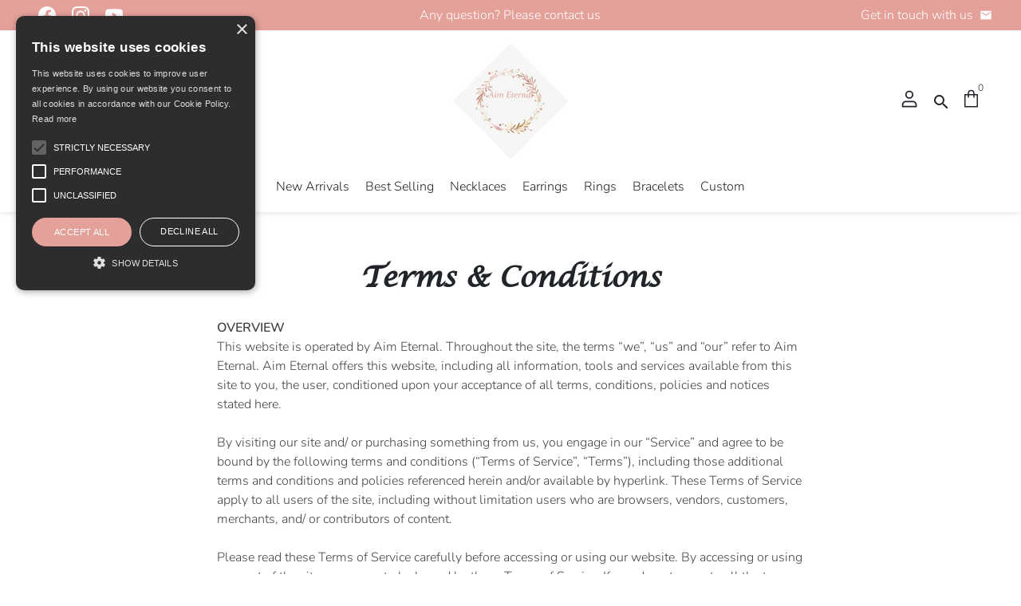

--- FILE ---
content_type: text/css
request_url: https://aimeternal.com/cdn/shop/t/2/assets/custom.css?v=30551315375789242861635348703
body_size: 2480
content:
@-ms-viewport{width:device-width}.visible-xs,.visible-sm,.visible-md,.visible-lg,.visible-xs-block,.visible-xs-inline,.visible-xs-inline-block,.visible-sm-block,.visible-sm-inline,.visible-sm-inline-block,.visible-md-block,.visible-md-inline,.visible-md-inline-block,.visible-lg-block,.visible-lg-inline,.visible-lg-inline-block{display:none!important}@media (max-width: 767px){.visible-xs{display:block!important}table.visible-xs{display:table}tr.visible-xs{display:table-row!important}th.visible-xs,td.visible-xs{display:table-cell!important}}@media (max-width: 767px){.visible-xs-block{display:block!important}}@media (max-width: 767px){.visible-xs-inline{display:inline!important}}@media (max-width: 767px){.visible-xs-inline-block{display:inline-block!important}}@media (min-width: 768px) and (max-width: 991px){.visible-sm{display:block!important}table.visible-sm{display:table}tr.visible-sm{display:table-row!important}th.visible-sm,td.visible-sm{display:table-cell!important}}@media (min-width: 768px) and (max-width: 991px){.visible-sm-block{display:block!important}}@media (min-width: 768px) and (max-width: 991px){.visible-sm-inline{display:inline!important}}@media (min-width: 768px) and (max-width: 991px){.visible-sm-inline-block{display:inline-block!important}}@media (min-width: 992px) and (max-width: 1199px){.visible-md{display:block!important}table.visible-md{display:table}tr.visible-md{display:table-row!important}th.visible-md,td.visible-md{display:table-cell!important}}@media (min-width: 992px) and (max-width: 1199px){.visible-md-block{display:block!important}}@media (min-width: 992px) and (max-width: 1199px){.visible-md-inline{display:inline!important}}@media (min-width: 992px) and (max-width: 1199px){.visible-md-inline-block{display:inline-block!important}}@media (min-width: 1200px){.visible-lg{display:block!important}table.visible-lg{display:table}tr.visible-lg{display:table-row!important}th.visible-lg,td.visible-lg{display:table-cell!important}}@media (min-width: 1200px){.visible-lg-block{display:block!important}}@media (min-width: 1200px){.visible-lg-inline{display:inline!important}}@media (min-width: 1200px){.visible-lg-inline-block{display:inline-block!important}}@media (max-width: 767px){.hidden-xs{display:none!important}}@media (min-width: 768px) and (max-width: 991px){.hidden-sm{display:none!important}}@media (min-width: 992px) and (max-width: 1199px){.hidden-md{display:none!important}}@media (min-width: 1200px){.hidden-lg{display:none!important}}.visible-print{display:none!important}@media print{.visible-print{display:block!important}table.visible-print{display:table}tr.visible-print{display:table-row!important}th.visible-print,td.visible-print{display:table-cell!important}}.visible-print-block{display:none!important}@media print{.visible-print-block{display:block!important}}.visible-print-inline{display:none!important}@media print{.visible-print-inline{display:inline!important}}.visible-print-inline-block{display:none!important}@media print{.visible-print-inline-block{display:inline-block!important}}@media print{.hidden-print{display:none!important}}.container{margin-right:auto;margin-left:auto;padding-left:15px;padding-right:15px}@media (min-width: 768px){.container{width:750px}}@media (min-width: 992px){.container{width:970px}}@media (min-width: 1200px){.container{width:1170px}}.container-fluid{margin-right:auto;margin-left:auto;padding-left:15px;padding-right:15px}.row{margin-left:-15px;margin-right:-15px}.col,.col-xs-1,.col-sm-1,.col-md-1,.col-lg-1,.col-xs-2,.col-sm-2,.col-md-2,.col-lg-2,.col-xs-3,.col-sm-3,.col-md-3,.col-lg-3,.col-xs-4,.col-sm-4,.col-md-4,.col-lg-4,.col-xs-5,.col-sm-5,.col-md-5,.col-lg-5,.col-xs-6,.col-sm-6,.col-md-6,.col-lg-6,.col-xs-7,.col-sm-7,.col-md-7,.col-lg-7,.col-xs-8,.col-sm-8,.col-md-8,.col-lg-8,.col-xs-9,.col-sm-9,.col-md-9,.col-lg-9,.col-xs-10,.col-sm-10,.col-md-10,.col-lg-10,.col-xs-11,.col-sm-11,.col-md-11,.col-lg-11,.col-xs-12,.col-sm-12,.col-md-12,.col-lg-12{position:relative;min-height:1px;padding-left:15px;padding-right:15px}.col,.col-xs-1,.col-xs-2,.col-xs-3,.col-xs-4,.col-xs-5,.col-xs-6,.col-xs-7,.col-xs-8,.col-xs-9,.col-xs-10,.col-xs-11,.col-xs-12{float:left}.col-xs-12{width:100%}.col-xs-11{width:91.66666667%}.col-xs-10{width:83.33333333%}.col-xs-9{width:75%}.col-xs-8{width:66.66666667%}.col-xs-7{width:58.33333333%}.col-xs-6{width:50%}.col-xs-5{width:41.66666667%}.col-xs-4{width:33.33333333%}.col-xs-3{width:25%}.col-xs-2{width:16.66666667%}.col-xs-1{width:8.33333333%}.col-xs-pull-12{right:100%}.col-xs-pull-11{right:91.66666667%}.col-xs-pull-10{right:83.33333333%}.col-xs-pull-9{right:75%}.col-xs-pull-8{right:66.66666667%}.col-xs-pull-7{right:58.33333333%}.col-xs-pull-6{right:50%}.col-xs-pull-5{right:41.66666667%}.col-xs-pull-4{right:33.33333333%}.col-xs-pull-3{right:25%}.col-xs-pull-2{right:16.66666667%}.col-xs-pull-1{right:8.33333333%}.col-xs-pull-0{right:auto}.col-xs-push-12{left:100%}.col-xs-push-11{left:91.66666667%}.col-xs-push-10{left:83.33333333%}.col-xs-push-9{left:75%}.col-xs-push-8{left:66.66666667%}.col-xs-push-7{left:58.33333333%}.col-xs-push-6{left:50%}.col-xs-push-5{left:41.66666667%}.col-xs-push-4{left:33.33333333%}.col-xs-push-3{left:25%}.col-xs-push-2{left:16.66666667%}.col-xs-push-1{left:8.33333333%}.col-xs-push-0{left:auto}.col-xs-offset-12{margin-left:100%}.col-xs-offset-11{margin-left:91.66666667%}.col-xs-offset-10{margin-left:83.33333333%}.col-xs-offset-9{margin-left:75%}.col-xs-offset-8{margin-left:66.66666667%}.col-xs-offset-7{margin-left:58.33333333%}.col-xs-offset-6{margin-left:50%}.col-xs-offset-5{margin-left:41.66666667%}.col-xs-offset-4{margin-left:33.33333333%}.col-xs-offset-3{margin-left:25%}.col-xs-offset-2{margin-left:16.66666667%}.col-xs-offset-1{margin-left:8.33333333%}.col-xs-offset-0{margin-left:0%}@media (min-width: 768px){.col,.col-sm-1,.col-sm-2,.col-sm-3,.col-sm-4,.col-sm-5,.col-sm-6,.col-sm-7,.col-sm-8,.col-sm-9,.col-sm-10,.col-sm-11,.col-sm-12{float:left}.col-sm-12{width:100%}.col-sm-11{width:91.66666667%}.col-sm-10{width:83.33333333%}.col-sm-9{width:75%}.col-sm-8{width:66.66666667%}.col-sm-7{width:58.33333333%}.col-sm-6{width:50%}.col-sm-5{width:41.66666667%}.col-sm-4{width:33.33333333%}.col-sm-3{width:25%}.col-sm-2{width:16.66666667%}.col-sm-1{width:8.33333333%}.col-sm-pull-12{right:100%}.col-sm-pull-11{right:91.66666667%}.col-sm-pull-10{right:83.33333333%}.col-sm-pull-9{right:75%}.col-sm-pull-8{right:66.66666667%}.col-sm-pull-7{right:58.33333333%}.col-sm-pull-6{right:50%}.col-sm-pull-5{right:41.66666667%}.col-sm-pull-4{right:33.33333333%}.col-sm-pull-3{right:25%}.col-sm-pull-2{right:16.66666667%}.col-sm-pull-1{right:8.33333333%}.col-sm-pull-0{right:auto}.col-sm-push-12{left:100%}.col-sm-push-11{left:91.66666667%}.col-sm-push-10{left:83.33333333%}.col-sm-push-9{left:75%}.col-sm-push-8{left:66.66666667%}.col-sm-push-7{left:58.33333333%}.col-sm-push-6{left:50%}.col-sm-push-5{left:41.66666667%}.col-sm-push-4{left:33.33333333%}.col-sm-push-3{left:25%}.col-sm-push-2{left:16.66666667%}.col-sm-push-1{left:8.33333333%}.col-sm-push-0{left:auto}.col-sm-offset-12{margin-left:100%}.col-sm-offset-11{margin-left:91.66666667%}.col-sm-offset-10{margin-left:83.33333333%}.col-sm-offset-9{margin-left:75%}.col-sm-offset-8{margin-left:66.66666667%}.col-sm-offset-7{margin-left:58.33333333%}.col-sm-offset-6{margin-left:50%}.col-sm-offset-5{margin-left:41.66666667%}.col-sm-offset-4{margin-left:33.33333333%}.col-sm-offset-3{margin-left:25%}.col-sm-offset-2{margin-left:16.66666667%}.col-sm-offset-1{margin-left:8.33333333%}.col-sm-offset-0{margin-left:0%}}@media (min-width: 992px){.col,.col-md-1,.col-md-2,.col-md-3,.col-md-4,.col-md-5,.col-md-6,.col-md-7,.col-md-8,.col-md-9,.col-md-10,.col-md-11,.col-md-12{float:left}.col-md-12{width:100%}.col-md-11{width:91.66666667%}.col-md-10{width:83.33333333%}.col-md-9{width:75%}.col-md-8{width:66.66666667%}.col-md-7{width:58.33333333%}.col-md-6{width:50%}.col-md-5{width:41.66666667%}.col-md-4{width:33.33333333%}.col-md-3{width:25%}.col-md-2{width:16.66666667%}.col-md-1{width:8.33333333%}.col-md-pull-12{right:100%}.col-md-pull-11{right:91.66666667%}.col-md-pull-10{right:83.33333333%}.col-md-pull-9{right:75%}.col-md-pull-8{right:66.66666667%}.col-md-pull-7{right:58.33333333%}.col-md-pull-6{right:50%}.col-md-pull-5{right:41.66666667%}.col-md-pull-4{right:33.33333333%}.col-md-pull-3{right:25%}.col-md-pull-2{right:16.66666667%}.col-md-pull-1{right:8.33333333%}.col-md-pull-0{right:auto}.col-md-push-12{left:100%}.col-md-push-11{left:91.66666667%}.col-md-push-10{left:83.33333333%}.col-md-push-9{left:75%}.col-md-push-8{left:66.66666667%}.col-md-push-7{left:58.33333333%}.col-md-push-6{left:50%}.col-md-push-5{left:41.66666667%}.col-md-push-4{left:33.33333333%}.col-md-push-3{left:25%}.col-md-push-2{left:16.66666667%}.col-md-push-1{left:8.33333333%}.col-md-push-0{left:auto}.col-md-offset-12{margin-left:100%}.col-md-offset-11{margin-left:91.66666667%}.col-md-offset-10{margin-left:83.33333333%}.col-md-offset-9{margin-left:75%}.col-md-offset-8{margin-left:66.66666667%}.col-md-offset-7{margin-left:58.33333333%}.col-md-offset-6{margin-left:50%}.col-md-offset-5{margin-left:41.66666667%}.col-md-offset-4{margin-left:33.33333333%}.col-md-offset-3{margin-left:25%}.col-md-offset-2{margin-left:16.66666667%}.col-md-offset-1{margin-left:8.33333333%}.col-md-offset-0{margin-left:0%}}@media (min-width: 1200px){.col,.col-lg-1,.col-lg-2,.col-lg-3,.col-lg-4,.col-lg-5,.col-lg-6,.col-lg-7,.col-lg-8,.col-lg-9,.col-lg-10,.col-lg-11,.col-lg-12{float:left}.col-lg-12{width:100%}.col-lg-11{width:91.66666667%}.col-lg-10{width:83.33333333%}.col-lg-9{width:75%}.col-lg-8{width:66.66666667%}.col-lg-7{width:58.33333333%}.col-lg-6{width:50%}.col-lg-5{width:41.66666667%}.col-lg-4{width:33.33333333%}.col-lg-3{width:25%}.col-lg-2{width:16.66666667%}.col-lg-1{width:8.33333333%}.col-lg-pull-12{right:100%}.col-lg-pull-11{right:91.66666667%}.col-lg-pull-10{right:83.33333333%}.col-lg-pull-9{right:75%}.col-lg-pull-8{right:66.66666667%}.col-lg-pull-7{right:58.33333333%}.col-lg-pull-6{right:50%}.col-lg-pull-5{right:41.66666667%}.col-lg-pull-4{right:33.33333333%}.col-lg-pull-3{right:25%}.col-lg-pull-2{right:16.66666667%}.col-lg-pull-1{right:8.33333333%}.col-lg-pull-0{right:auto}.col-lg-push-12{left:100%}.col-lg-push-11{left:91.66666667%}.col-lg-push-10{left:83.33333333%}.col-lg-push-9{left:75%}.col-lg-push-8{left:66.66666667%}.col-lg-push-7{left:58.33333333%}.col-lg-push-6{left:50%}.col-lg-push-5{left:41.66666667%}.col-lg-push-4{left:33.33333333%}.col-lg-push-3{left:25%}.col-lg-push-2{left:16.66666667%}.col-lg-push-1{left:8.33333333%}.col-lg-push-0{left:auto}.col-lg-offset-12{margin-left:100%}.col-lg-offset-11{margin-left:91.66666667%}.col-lg-offset-10{margin-left:83.33333333%}.col-lg-offset-9{margin-left:75%}.col-lg-offset-8{margin-left:66.66666667%}.col-lg-offset-7{margin-left:58.33333333%}.col-lg-offset-6{margin-left:50%}.col-lg-offset-5{margin-left:41.66666667%}.col-lg-offset-4{margin-left:33.33333333%}.col-lg-offset-3{margin-left:25%}.col-lg-offset-2{margin-left:16.66666667%}.col-lg-offset-1{margin-left:8.33333333%}.col-lg-offset-0{margin-left:0%}}.clearfix,.clearfix:before,.clearfix:after,.container:before,.container:after,.container-fluid:before,.container-fluid:after,.row:before,.row:after{content:" ";display:table}.clearfix:after,.container:after,.container-fluid:after,.row:after{clear:both}.center-block{display:block;margin-left:auto;margin-right:auto}.pull-right{float:right!important}.pull-left{float:left!important}*,*:before,*:after{-webkit-box-sizing:border-box;-moz-box-sizing:border-box;box-sizing:border-box}@font-face{font-family:Lucida Calligraphy;src:url(/cdn/shop/files/LucidaCalligraphy-Italic.woff2) format("woff2"),url(/cdn/shop/files/LucidaCalligraphy-Italic.woff) format("woff");font-weight:400;font-style:italic;font-display:swap}input{border-radius:50px}.customnavigation--menu{margin-top:19px}.site-header{padding:15px 10px;height:unset}.customnavigation--menu{text-align:center}.customwrapper{padding:0 10px;max-width:96%;margin:auto}.accordion:after{content:"";color:#777;font-weight:700;float:left;margin-left:5px;background-size:15px 15px;width:15px;height:15px;transition:.2s;transform:translate(-90%,20%)}.actives:after{transition:.2s;transform:rotate(90deg)}.panel{max-height:0;overflow:hidden;transition:max-height .2s ease-out;border:0 solid #888;font-size:16px;padding:0}.accordion{color:#000;width:100%;border:none;transition:.4s;border-bottom:0 solid #888;text-align:left;border-radius:0;background-clip:padding-box;outline:0;font-weight:500;letter-spacing:1px;font-size:16px;text-transform:uppercase;padding:0 10px;margin:5px 0;background-color:#fff}.buttoninside1,.buttoninside1:hover{transition:.2s;padding:10px 18px;color:#000}.accordion:after,.actives:after{background-image:url(https://cdn11.bigcommerce.com/s-nr58slgkfm/product_images/uploaded_images/001-down-arrow.png)}.panel.show{max-height:100%}p.accordion{background-color:#f5f5f500;color:#444;cursor:pointer;padding:10px 8px;width:100%;text-align:left;border:none;outline:none;transition:.1s;margin-bottom:0;border:0px solid #c9c9c9;font-size:14px;border-radius:6px}p.accordion.active,p.accordion:hover{color:#000;background-color:#f5f5f500;border-bottom-left-radius:0;border-bottom-right-radius:0}div.panel{padding:3px 6px;background-color:#fff;max-height:0;overflow:hidden;transition:.1s ease-in-out;opacity:0;margin-bottom:4px;font-size:16px;border:0px solid #c9c9c9;border-top:0px;border-radius:0 0 3px 3px/0px 0px 3px 3px;letter-spacing:0px!important}div.panel.show{opacity:1;max-height:500px}.accordion:after{-ms-transform:rotate(90deg);transform:rotate(90deg)}.active:after{-ms-transform:rotate(-90deg);transform:rotate(-90deg)}.accordion:after{content:"";color:#777;font-weight:700;float:right;margin-left:5px;background-size:15px 15px;width:15px;height:15px;margin-top:5px;transition:.2s}.actives:after{transition:.2s;-ms-transform:rotate(90deg);transform:rotate(90deg)}.panel{max-height:0;overflow:hidden;transition:max-height .2s ease-out;border:0 solid #888;font-size:12px;padding:0}.accordion{color:#000;padding:3px 9px 3px 0;width:100%;border:none;transition:.4s;border-bottom:0 solid #888;text-align:left;border-radius:0;background-clip:padding-box;margin-top:0;margin-bottom:0;outline:none;font-weight:500;letter-spacing:1px}.accordion,.accordion:hover,.actives,.panel{background-color:#fff}.accordion:after,.actives:after{background-image:url(https://cdn.shopify.com/s/files/1/0319/2963/0852/files/ezgif.com-webp-to-png.png)}h1,h2,h3,h4,h5,h6,h7,.heading{font-family:Lucida Calligraphy!important}.material-icons-outlined{font-family:Material Icons Outlined!important}@media screen and (min-width: 769.1px){.page-title,.shopify-policy__title .h1,.shopify-policy__title h1{font-size:36px}}.breadcrumbs{display:none}.newsletter__input{padding:14px 20px;background-color:#fdfdfd!important}.site-footer__linklist a{font-weight:300}.site-footer__linktitle{font-weight:400}.footer-newsletter p{font-weight:300}.site-footer__linklist a{font-weight:300;font-size:16px;margin-bottom:12px}.site-footer__linktitle{margin-bottom:20px}.site-footer .wrapper{max-width:1300px}.social-medias svg{width:22px;margin-left:12px}.hero__inner h2{font-size:49px}.hero__inner h2 span{font-size:69px;font-weight:600;color:orange}@media screen and (min-width: 1025.1px){.hero-content{width:40%}}.btn{padding:15px 30px;border-radius:50px}.custom--icons svg{width:90px;height:90px}div#section-1623832272c2670736 .card{background:transparent}div#section-1623832272c2670736 .card img{opacity:1}.value-propositions{display:-ms-flexbox;display:flex;-ms-flex-pack:justify;justify-content:space-between;-ms-flex-wrap:wrap;flex-wrap:wrap;background:#f0dfcc;margin:0}@media only screen and (min-width:768px){.value-propositions{-ms-flex-wrap:nowrap;flex-wrap:nowrap}}.value-propositions li{width:100%;border-bottom:1px solid #F0DFCC;color:#fff;text-align:center;padding:25px 15px 35px}@media only screen and (min-width:768px){.value-propositions li{width:25%;border-right:1px solid #F0DFCC}}.value-propositions li:last-child{border-right:none}.value-propositions li:last-child p span{display:block}@media only screen and (min-width:768px){.value-propositions li:last-child p span{display:none}}.value-propositions li .proposition-icon-holder{height:38px;margin:auto 10px auto auto;width:50px}.value-propositions li .proposition-icon-holder img{margin-left:auto;width:100%;height:auto;max-width:40px}.value-propositions li p{font-size:10px;text-transform:uppercase;max-width:173px;width:100%;margin:0 auto;text-align:left;letter-spacing:1px}@media only screen and (min-width:768px){.value-propositions li p{max-width:180px}}.value-proposition-item{display:-ms-flexbox;display:flex;-ms-flex-wrap:nowrap;flex-wrap:nowrap;-ms-flex-pack:center;justify-content:center}@media only screen and (min-width:768px){.value-proposition-item{-ms-flex-pack:justify;justify-content:space-between}}.proposition-copy-wrap{margin:auto auto auto 10px;padding-top:10px}@media only screen and (min-width:768px){.proposition-copy-wrap{padding-top:0;margin-left:5px}}.qty-adjust{background-color:transparent;border:0px;padding:0;height:100%}.qty-adjust:active{background:transparent!important;border-color:transparent}.qty-adjust:hover{background-color:transparent!important}.qty-input{padding:16px 20px}.qty-container .qty-input{background-color:#fff!important}.qty-adjust .material-icons-outlined{font-size:27px}.product-single__form .qty-container{max-width:fit-content}.qty-adjust:focus{background:transparent!important}div#announcement .wrapper{padding:0 10px;max-width:96%;margin:auto}textarea,input{background-color:transparent}textarea:hover{background:transparent!important;border-color:#000!important}input:hover{background-color:transparent!important;border-color:#000!important}textarea:active{background:transparent!important;border-color:#000!important}input:active{background-color:transparent!important;border-color:#000!important}textarea:focus{background:transparent!important;border-color:#000!important}input:focus{background-color:transparent;border-color:#000!important}.mobile-nav__toggle-btn{padding:0;background-color:transparent!important;border-color:transparent!important}.js-drawer-close{padding:0;border:0px!important;background-color:transparent!important}.overlay-content .qty-adjust{background-color:transparent}.cart-link__bubble--visible{bottom:12px}.header-section{box-shadow:0 0 7px #00000026}div#section-16238554976fc613f1 .h4{font-size:16px}.custom--icons img{max-width:150px;margin:auto}#cookiescript_badge{display:none!important}.site-footer .btn--primary{background-color:#e4a199;border-color:#e4a199}.site-footer .btn--primary:not(.disabled):not([disabled]):focus,.site-footer .btn--primary:not(.disabled):not([disabled]):hover{background-color:#e4a199;border-color:#e4a199}.value-propositions li p{color:#000}.value-propositions li .proposition-icon-holder img{filter:invert(1)}@media screen and (max-width: 769.1px){.customnavigation--menu{display:none!important}}.custom--icons{margin-bottom:25px;margin-top:20px}.custom--icons svg{fill:#e4a199}.collections--content img{border-radius:0}.collectiontexting{position:absolute;top:50%;left:50%;transform:translate(-50%,-50%);width:80%;text-align:center}.collectiontexting h2{font-size:33px}.custom--collections .col-sm-4,.custom--collections .col-sm-6{padding:5px}.logo-list-section .card{background-color:transparent}.collection--image img{height:500px;width:100%;object-fit:cover}.collectiontexting h2{color:#fff;font-size:46px}.collectiontexting p{color:#fff;font-size:21px}@media (min-width: 767px){.collectiontexting{width:75%}}@media (max-width: 767px){.collectiontexting{width:95%}}#cookiescript_injected .mdc-checkbox__native-control:disabled{display:none!important}#cookiescript_accept,#cookiescript_save,#cookiescript_accept:hover,#cookiescript_save:hover{background-color:#e4a199!important}svg#cookiescript_manageicon:hover{fill:#fff!important}#cookiescript_manage:hover #cookiescript_manageicon .cookiescript_gear{fill:#fff!important}div#cookiescript_copyright{display:none!important}
/*# sourceMappingURL=/cdn/shop/t/2/assets/custom.css.map?v=30551315375789242861635348703 */
